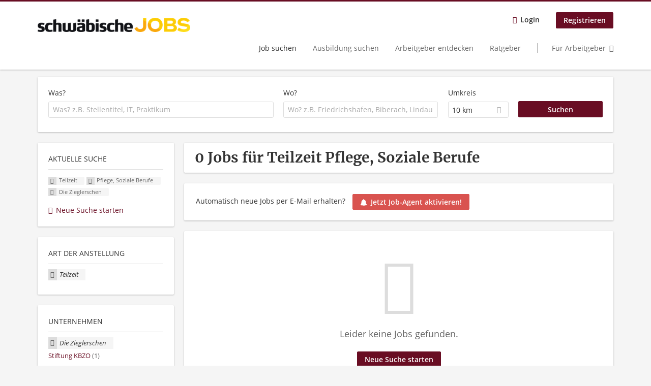

--- FILE ---
content_type: application/x-javascript
request_url: https://jobs.schwaebische.de/sites/default/files/advagg_js/js__641waSJzCmLYeQY6AvXF8nRRkRgChcfEl0VKu8qziU4__K4uDR1MuBF8qC3jmlQn4FIQI9A_HiyZqfgBuLOXVnzE__MkEKetDl6kkDWa1GT15Flyv5toNWUmoFeKtSnDcsjlY.js
body_size: 4957
content:
(function($){'use strict';Drupal.behaviors.ACChangeEnterBehavior={attach:function(context,settings){$('input.form-autocomplete',context).once('ac-change-enter-behavior',function(){$(this).keypress(function(e){var ac=$('#autocomplete');if(e.keyCode==13&&typeof ac[0]!='undefined'){e.preventDefault();ac.each(function(){if(this.owner.selected==false){this.owner.selectDown();}
this.owner.hidePopup();});$(this).trigger('change');}});});}};}(jQuery));;;/*})'"*/
Drupal.locale = { 'pluralFormula': function ($n) { return Number(($n!=1)); }, 'strings': {"":{"An AJAX HTTP error occurred.":"Es ist ein AJAX HTTP Fehler aufgetreten.","HTTP Result Code: !status":"HTTP Status Code: !status","An AJAX HTTP request terminated abnormally.":"Eine AJAX HTTP Anfrage wurde au\u00dferplanm\u00e4\u00dfig abgebrochen.","Debugging information follows.":"Debugging-Information folgt.","Path: !uri":"Pfad: !uri","ResponseText: !responseText":"Antworttext: !responseText","Loading":"Laden","Edit":"Bearbeiten","Enabled":"Aktiviert","more...":"mehr...","less.":"weniger.","Menu":"Men\u00fc","Back":"zur\u00fcck","Configure":"Konfigurieren","Hide":"Ausblenden","Choose some options":"Bitte w\u00e4hlen","Choose an option":"Option ausw\u00e4hlen","Resume":"Lebenslauf","Show more":"mehr \u00bb","Show fewer":"\u00ab weniger","Show row weights":"Reihenfolge anzeigen","Hide row weights":"Reihenfolge ausblenden","Please wait...":"Bitte warten...","The term \u0027@term\u0027 will be added.":"Der Begriff \u0027@term\u0027 wird erstellt.","Location":"Ort","Home":"Start","Remove":"Entfernen","Go back":"Zur\u00fcck","Upload":"Hochladen","The selected file %filename cannot be uploaded. Only files with the following extensions are allowed: %extensions.":"Die ausgew\u00e4hlte Datei %filename konnte nicht hochgeladen werden. Nur Dateien mit den folgenden Endungen sind erlaubt: %extensions.","Not published":"Nicht ver\u00f6ffentlicht","Add":"Hinzuf\u00fcgen","more":"mehr","less":"weniger","January":"Januar","February":"Februar","March":"M\u00e4rz","April":"April","May":"Mai","June":"Juni","July":"Juli","August":"August","September":"September","October":"Oktober","November":"November","December":"Dezember","Jan":"Jan","Feb":"Feb","Mar":"M\u00e4r","Apr":"Apr","Jun":"Jun","Jul":"Jul","Aug":"Aug","Sep":"Sep","Oct":"Okt","Nov":"Nov","Dec":"Dez","Sunday":"Sonntag","Monday":"Montag","Tuesday":"Dienstag","Wednesday":"Mittwoch","Thursday":"Donnerstag","Friday":"Freitag","Saturday":"Samstag","Sun":"So","Mon":"Mo","Tue":"Di","Wed":"Mi","Thu":"Do","Fri":"Fr","Sat":"Sa","Su":"So","Mo":"Mo","Tu":"Di","We":"Mi","Th":"Do","Fr":"Fr","Sa":"Sa","Search":"Suchen","0 sec":"0 Sek","@count years":"@count Jahre","@count months":"@count Monaten","@count sec":"@count Sek","1 sec":"1 Sek","1 month":"1 Monat","@count weeks":"@count Wochen","@count days":"@count Tagen","1 year":"1 Jahr","@count hours":"@count Stunden","1 week":"1 Woche","1 day":"1 Tag","@count min":"@count Min","1 min":"1 Min","1 hour":"1 Stunde","Processing resume...":"Lebenslauf wird importiert...","Upload and import":"Hochladen und Importieren","No matches found":"Keine Eintr\u00e4ge gefunden","Please enter @count or more characters":"Bitte geben Sie mindestens einen Buchstaben ein.","This email address is already in use, please \u003Ca href=\u0022@login\u0022\u003Etry logging in\u003C\/a\u003E with that email address or \u003Ca href=\u0022@reset\u0022\u003Eresetting your password\u003C\/a\u003E.":"Diese E-Mail Adresse wird bereits verwendet, bitte \u003Ca href=\u0022@login\u0022\u003Eversuchen Sie sich mit dieser E-Mail Adresse einzuloggen\u003C\/a\u003E oder \u003Ca href=\u0022@reset\u0022\u003Esetzen Sie Ihr Passwort zur\u00fcck\u003C\/a\u003E. ","Add \u003Cstrong\u003E@input\u003C\/strong\u003E\u0026hellip;":"\u003Cstrong\u003E@input\u003C\/strong\u003E\u0026hellip; ","back to jobs":"Zur\u00fcck zu Jobs","Exceeded maximum server file size.":"Die Datei kann nicht hochgeladen werden, da sie zu gro\u00df ist.","Failed to load the payment form.":"Das Laden des Formulars ist leider fehlgeschlagen. ","Your payment was successful.":"Ihre Zahlung war erfolgreich.","Your payment failed.":"Ihre Zahlung ist fehlgeschlagen.","Form validation failed.":"Form Validation ist fehlgeschlagen.","Search keywords @search_keywords, @suggestion_count individual suggestions":"Suchbegriffe @search_keywords, @suggestion_count individuelle Vorschl\u00e4ge"},"job_back_button":{"Go back":"\u003Cstrong\u003EZur\u00fcck zur Suche\u003C\/strong\u003E"},"epiq_theme_job_banner":{"Go back":"Zur\u00fcck"}} };
;/*})'"*/;/*})'"*/
(function($){Drupal.antibot={};Drupal.behaviors.antibot={attach:function(context){Drupal.settings.antibot.human=false;$('body').mousemove(function(){Drupal.antibot.unlockForms();});$('body').bind('touchmove',function(){Drupal.antibot.unlockForms();});$('body').keydown(function(e){if((e.keyCode==9)||(e.keyCode==13)){Drupal.antibot.unlockForms();}});}};Drupal.antibot.unlockForms=function(){if(!Drupal.settings.antibot.human){for(var id in Drupal.settings.antibot.forms){$('form#'+id).attr('action',Drupal.settings.antibot.forms[id].action);if(Drupal.settings.antibot.forms[id].key){$('form#'+id).find('input[name="antibot_key"]').val(Drupal.settings.antibot.forms[id].key.split("").reverse().join("").match(/.{1,2}/g).map((value)=>value.split("").reverse().join("")).join(""));}}
Drupal.settings.antibot.human=true;}};})(jQuery);;;/*})'"*/
(function($){Drupal.progressBar=function(id,updateCallback,method,errorCallback){var pb=this;this.id=id;this.method=method||'GET';this.updateCallback=updateCallback;this.errorCallback=errorCallback;this.element=$('<div class="progress" aria-live="polite"></div>').attr('id',id);this.element.html('<div class="bar"><div class="filled"></div></div>'+'<div class="percentage"></div>'+'<div class="message">&nbsp;</div>');};Drupal.progressBar.prototype.setProgress=function(percentage,message){if(percentage>=0&&percentage<=100){$('div.filled',this.element).css('width',percentage+'%');$('div.percentage',this.element).html(percentage+'%');}
$('div.message',this.element).html(message);if(this.updateCallback){this.updateCallback(percentage,message,this);}};Drupal.progressBar.prototype.startMonitoring=function(uri,delay){this.delay=delay;this.uri=uri;this.sendPing();};Drupal.progressBar.prototype.stopMonitoring=function(){clearTimeout(this.timer);this.uri=null;};Drupal.progressBar.prototype.sendPing=function(){if(this.timer){clearTimeout(this.timer);}
if(this.uri){var pb=this;$.ajax({type:this.method,url:this.uri,data:'',dataType:'json',success:function(progress){if(progress.status==0){pb.displayError(progress.data);return;}
pb.setProgress(progress.percentage,progress.message);pb.timer=setTimeout(function(){pb.sendPing();},pb.delay);},error:function(xmlhttp){pb.displayError(Drupal.ajaxError(xmlhttp,pb.uri));}});}};Drupal.progressBar.prototype.displayError=function(string){var error=$('<div class="messages error"></div>').html(string);$(this.element).before(error).hide();if(this.errorCallback){this.errorCallback(this);}};})(jQuery);;;/*})'"*/
(function($){Drupal.behaviors.autocomplete={attach:function(context,settings){var acdb=[];$('input.autocomplete',context).once('autocomplete',function(){var uri=this.value;if(!acdb[uri]){acdb[uri]=new Drupal.ACDB(uri);}
var $input=$('#'+this.id.substr(0,this.id.length-13)).attr('autocomplete','OFF').attr('aria-autocomplete','list');$($input[0].form).submit(Drupal.autocompleteSubmit);$input.parent().attr('role','application').append($('<span class="element-invisible" aria-live="assertive" aria-atomic="true"></span>').attr('id',$input.attr('id')+'-autocomplete-aria-live'));new Drupal.jsAC($input,acdb[uri]);});}};Drupal.autocompleteSubmit=function(){return $('#autocomplete').each(function(){this.owner.hidePopup();}).length==0;};Drupal.jsAC=function($input,db){var ac=this;this.input=$input[0];this.ariaLive=$('#'+this.input.id+'-autocomplete-aria-live');this.db=db;$input.keydown(function(event){return ac.onkeydown(this,event);}).keyup(function(event){ac.onkeyup(this,event);}).blur(function(){ac.hidePopup();ac.db.cancel();});};Drupal.jsAC.prototype.onkeydown=function(input,e){if(!e){e=window.event;}
switch(e.keyCode){case 40:this.selectDown();return false;case 38:this.selectUp();return false;default:return true;}};Drupal.jsAC.prototype.onkeyup=function(input,e){if(!e){e=window.event;}
switch(e.keyCode){case 16:case 17:case 18:case 20:case 33:case 34:case 35:case 36:case 37:case 38:case 39:case 40:return true;case 9:case 13:case 27:this.hidePopup(e.keyCode);return true;default:if(input.value.length>0&&!input.readOnly){this.populatePopup();}
else{this.hidePopup(e.keyCode);}
return true;}};Drupal.jsAC.prototype.select=function(node){this.input.value=$(node).data('autocompleteValue');$(this.input).trigger('autocompleteSelect',[node]);};Drupal.jsAC.prototype.selectDown=function(){if(this.selected&&this.selected.nextSibling){this.highlight(this.selected.nextSibling);}
else if(this.popup){var lis=$('li',this.popup);if(lis.length>0){this.highlight(lis.get(0));}}};Drupal.jsAC.prototype.selectUp=function(){if(this.selected&&this.selected.previousSibling){this.highlight(this.selected.previousSibling);}};Drupal.jsAC.prototype.highlight=function(node){if(this.selected){$(this.selected).removeClass('selected');}
$(node).addClass('selected');this.selected=node;$(this.ariaLive).html($(this.selected).html().replace(/<[^>]*>/g,''));};Drupal.jsAC.prototype.unhighlight=function(node){$(node).removeClass('selected');this.selected=false;$(this.ariaLive).empty();};Drupal.jsAC.prototype.hidePopup=function(keycode){if(this.selected&&((keycode&&keycode!=46&&keycode!=8&&keycode!=27)||!keycode)){this.select(this.selected);}
var popup=this.popup;if(popup){this.popup=null;$(popup).fadeOut('fast',function(){$(popup).remove();});}
this.selected=false;$(this.ariaLive).empty();};Drupal.jsAC.prototype.populatePopup=function(){var $input=$(this.input);var position=$input.position();if(this.popup){$(this.popup).remove();}
this.selected=false;this.popup=$('<div id="autocomplete"></div>')[0];this.popup.owner=this;$(this.popup).css({top:parseInt(position.top+this.input.offsetHeight,10)+'px',left:parseInt(position.left,10)+'px',width:$input.innerWidth()+'px',display:'none'});$input.before(this.popup);this.db.owner=this;this.db.search(this.input.value);};Drupal.jsAC.prototype.found=function(matches){if(!this.input.value.length){return false;}
var ul=$('<ul></ul>');var ac=this;for(key in matches){$('<li></li>').html($('<div></div>').html(matches[key])).mousedown(function(){ac.hidePopup(this);}).mouseover(function(){ac.highlight(this);}).mouseout(function(){ac.unhighlight(this);}).data('autocompleteValue',key).appendTo(ul);}
if(this.popup){if(ul.children().length){$(this.popup).empty().append(ul).show();$(this.ariaLive).html(Drupal.t('Search keywords @search_keywords, @suggestion_count individual suggestions',{'@search_keywords':this.input.value,'@suggestion_count':ul.children().length}));}
else{$(this.popup).css({visibility:'hidden'});this.hidePopup();}}};Drupal.jsAC.prototype.setStatus=function(status){switch(status){case'begin':$(this.input).addClass('throbbing');$(this.ariaLive).html(Drupal.t('Searching for matches...'));break;case'cancel':case'error':case'found':$(this.input).removeClass('throbbing');break;}};Drupal.ACDB=function(uri){this.uri=uri;this.delay=300;this.cache={};};Drupal.ACDB.prototype.search=function(searchString){var db=this;this.searchString=searchString;searchString=searchString.replace(/^\s+|\.{2,}\/|\s+$/g,'');if(searchString.length<=0||searchString.charAt(searchString.length-1)==','){return;}
if(this.cache[searchString]){return this.owner.found(this.cache[searchString]);}
if(this.timer){clearTimeout(this.timer);}
this.timer=setTimeout(function(){db.owner.setStatus('begin');$.ajax({type:'GET',url:Drupal.sanitizeAjaxUrl(db.uri+'/'+Drupal.encodePath(searchString)),dataType:'json',jsonp:false,success:function(matches){if(typeof matches.status=='undefined'||matches.status!=0){db.cache[searchString]=matches;if(db.searchString==searchString){db.owner.found(matches);}
db.owner.setStatus('found');}},error:function(xmlhttp){Drupal.displayAjaxError(Drupal.ajaxError(xmlhttp,db.uri));}});},this.delay);};Drupal.ACDB.prototype.cancel=function(){if(this.owner)this.owner.setStatus('cancel');if(this.timer)clearTimeout(this.timer);this.searchString='';};})(jQuery);;;/*})'"*/
(function($){if(typeof Drupal.jsAC!='undefined'){var getSetting=function(input,setting,defaultValue){var search=$(input).data('search-api-autocomplete-search');if(typeof search=='undefined'||typeof Drupal.settings.search_api_autocomplete=='undefined'||typeof Drupal.settings.search_api_autocomplete[search]=='undefined'||typeof Drupal.settings.search_api_autocomplete[search][setting]=='undefined'){return defaultValue;}
return Drupal.settings.search_api_autocomplete[search][setting];};var oldJsAC=Drupal.jsAC;Drupal.jsAC=function($input,db){if($input.data('search-api-autocomplete-search')){$input.attr('role','combobox');var _input_parent_form=$input.closest('form');if(_input_parent_form.length>0){_input_parent_form.attr('role','search');}
else{$input.parent().attr('role','search');}}
this.inSelect=false;oldJsAC.call(this,$input,db);};Drupal.jsAC.prototype=oldJsAC.prototype;var default_onkeyup=Drupal.jsAC.prototype.onkeyup;Drupal.jsAC.prototype.onkeyup=function(input,e){if(!e){e=window.event;}
default_onkeyup.call(this,input,e);if(13==e.keyCode&&$(input).hasClass('auto_submit')){var selector=getSetting(input,'selector',':submit');$(selector,input.form).trigger('click');}};var default_onkeydown=Drupal.jsAC.prototype.onkeydown;Drupal.jsAC.prototype.onkeydown=function(input,e){if(!e){e=window.event;}
default_onkeydown.call(this,input,e);if(13==e.keyCode&&$(input).hasClass('auto_submit')){e.preventDefault();return false;}};Drupal.jsAC.prototype.select=function(node){if(this.inSelect){return false;}
this.inSelect=true;var autocompleteValue=$(node).data('autocompleteValue');if(autocompleteValue.charAt(0)==' '){window.location.href=autocompleteValue.substr(1);this.inSelect=false;return false;}
this.input.value=autocompleteValue;$(this.input).trigger('autocompleteSelect',[node]);if($(this.input).hasClass('auto_submit')){if(typeof Drupal.search_api_ajax!='undefined'){Drupal.search_api_ajax.navigateQuery($(this.input).val());}
else{var selector=getSetting(this.input,'selector',':submit');$(selector,this.input.form).trigger('click');}
this.inSelect=false;return true;}
this.inSelect=false;};Drupal.autocompleteSubmit=function(){$('#autocomplete').each(function(){this.owner.hidePopup();});return true;};Drupal.ACDB.prototype.search=function(searchString){this.searchString=searchString;var data=$(this.owner.input).first().data('min-autocomplete-length');if(data&&searchString.length<data){return;}
if(searchString.match(/^\s*$/)){return;}
searchString=searchString.replace(/^\s+/,'');searchString=searchString.replace(/\s+/g,' ');if(this.cache[searchString]){return this.owner.found(this.cache[searchString]);}
var db=this;this.searchString=searchString;if(this.timer){clearTimeout(this.timer);}
var sendAjaxRequest=function(){db.owner.setStatus('begin');var url;if(getSetting(db.owner.input,'custom_path',false)){var queryChar=db.uri.indexOf('?')>=0?'&':'?';url=db.uri+queryChar+'search='+encodeURIComponent(searchString);}
else{url=db.uri+'/'+Drupal.encodePath(searchString);}
$.ajax({type:'GET',url:url,dataType:'json',success:function(matches){if(typeof matches.status=='undefined'||matches.status!=0){db.cache[searchString]=matches;if(db.searchString==searchString){db.owner.found(matches);}
db.owner.setStatus('found');}},error:function(xmlhttp){if(xmlhttp.status){alert(Drupal.ajaxError(xmlhttp,db.uri));}}});};var delay=getSetting(this.owner.input,'delay',this.delay);if(delay>0){this.timer=setTimeout(sendAjaxRequest,delay);}
else{sendAjaxRequest.apply();}};}})(jQuery);;;/*})'"*/
